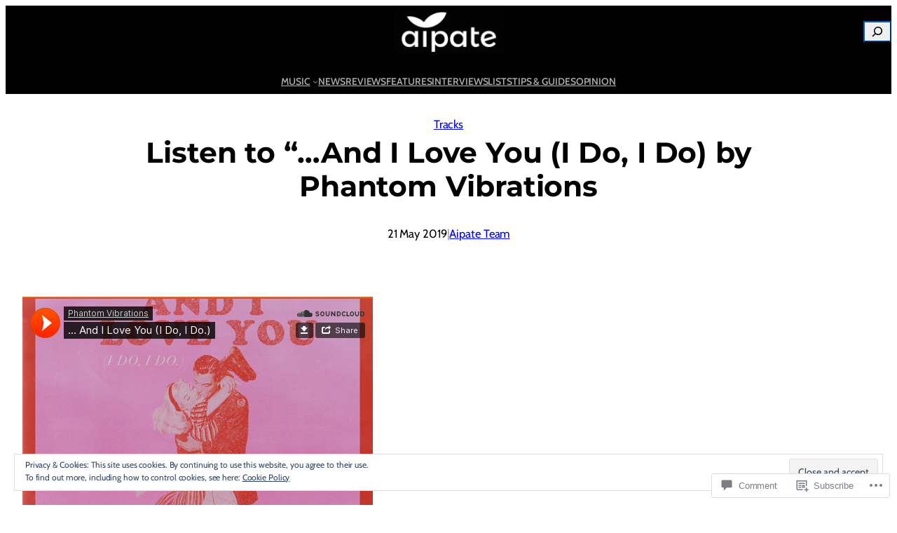

--- FILE ---
content_type: text/css;charset=utf-8
request_url: https://s0.wp.com/?custom-css=1&csblog=2jpq9&cscache=6&csrev=57
body_size: -120
content:
.sd-block.sd-rating{display:none !important}